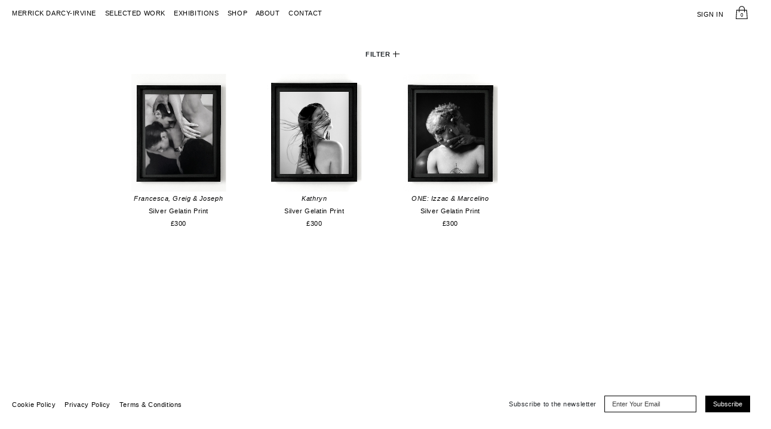

--- FILE ---
content_type: text/html; charset=UTF-8
request_url: https://shop.merrickdarcy.com/type/silver-gelatin/
body_size: 9584
content:
<!doctype html>
<html lang="en-GB">
<head>
<meta charset="UTF-8">
<meta name="viewport" content="width=device-width, initial-scale=1, maximum-scale=2.0">
<link rel="profile" href="https://gmpg.org/xfn/11">
<link rel="pingback" href="https://shop.merrickdarcy.com/xmlrpc.php">

<title>Silver Gelatin Print &#8211; Merrick dArcy-Irvine</title>
<link rel='dns-prefetch' href='//merrickdarcy.com' />
<link rel='dns-prefetch' href='//fonts.googleapis.com' />
<link rel='dns-prefetch' href='//s.w.org' />
<link rel="alternate" type="application/rss+xml" title="Merrick dArcy-Irvine &raquo; Feed" href="https://shop.merrickdarcy.com/feed/" />
<link rel="alternate" type="application/rss+xml" title="Merrick dArcy-Irvine &raquo; Comments Feed" href="https://shop.merrickdarcy.com/comments/feed/" />
<link rel="alternate" type="application/rss+xml" title="Merrick dArcy-Irvine &raquo; Silver Gelatin Print Type Feed" href="https://shop.merrickdarcy.com/type/silver-gelatin/feed/" />
		<script>
			window._wpemojiSettings = {"baseUrl":"https:\/\/s.w.org\/images\/core\/emoji\/13.0.1\/72x72\/","ext":".png","svgUrl":"https:\/\/s.w.org\/images\/core\/emoji\/13.0.1\/svg\/","svgExt":".svg","source":{"concatemoji":"https:\/\/shop.merrickdarcy.com\/wp-includes\/js\/wp-emoji-release.min.js?ver=5.6"}};
			!function(e,a,t){var r,n,o,i,p=a.createElement("canvas"),s=p.getContext&&p.getContext("2d");function c(e,t){var a=String.fromCharCode;s.clearRect(0,0,p.width,p.height),s.fillText(a.apply(this,e),0,0);var r=p.toDataURL();return s.clearRect(0,0,p.width,p.height),s.fillText(a.apply(this,t),0,0),r===p.toDataURL()}function l(e){if(!s||!s.fillText)return!1;switch(s.textBaseline="top",s.font="600 32px Arial",e){case"flag":return!c([127987,65039,8205,9895,65039],[127987,65039,8203,9895,65039])&&(!c([55356,56826,55356,56819],[55356,56826,8203,55356,56819])&&!c([55356,57332,56128,56423,56128,56418,56128,56421,56128,56430,56128,56423,56128,56447],[55356,57332,8203,56128,56423,8203,56128,56418,8203,56128,56421,8203,56128,56430,8203,56128,56423,8203,56128,56447]));case"emoji":return!c([55357,56424,8205,55356,57212],[55357,56424,8203,55356,57212])}return!1}function d(e){var t=a.createElement("script");t.src=e,t.defer=t.type="text/javascript",a.getElementsByTagName("head")[0].appendChild(t)}for(i=Array("flag","emoji"),t.supports={everything:!0,everythingExceptFlag:!0},o=0;o<i.length;o++)t.supports[i[o]]=l(i[o]),t.supports.everything=t.supports.everything&&t.supports[i[o]],"flag"!==i[o]&&(t.supports.everythingExceptFlag=t.supports.everythingExceptFlag&&t.supports[i[o]]);t.supports.everythingExceptFlag=t.supports.everythingExceptFlag&&!t.supports.flag,t.DOMReady=!1,t.readyCallback=function(){t.DOMReady=!0},t.supports.everything||(n=function(){t.readyCallback()},a.addEventListener?(a.addEventListener("DOMContentLoaded",n,!1),e.addEventListener("load",n,!1)):(e.attachEvent("onload",n),a.attachEvent("onreadystatechange",function(){"complete"===a.readyState&&t.readyCallback()})),(r=t.source||{}).concatemoji?d(r.concatemoji):r.wpemoji&&r.twemoji&&(d(r.twemoji),d(r.wpemoji)))}(window,document,window._wpemojiSettings);
		</script>
		<style>
img.wp-smiley,
img.emoji {
	display: inline !important;
	border: none !important;
	box-shadow: none !important;
	height: 1em !important;
	width: 1em !important;
	margin: 0 .07em !important;
	vertical-align: -0.1em !important;
	background: none !important;
	padding: 0 !important;
}
</style>
	<link rel='stylesheet' id='wp-block-library-css'  href='https://shop.merrickdarcy.com/wp-includes/css/dist/block-library/style.min.css?ver=5.6' media='all' />
<link rel='stylesheet' id='wp-block-library-theme-css'  href='https://shop.merrickdarcy.com/wp-includes/css/dist/block-library/theme.min.css?ver=5.6' media='all' />
<link rel='stylesheet' id='wc-block-vendors-style-css'  href='https://shop.merrickdarcy.com/wp-content/plugins/woocommerce/packages/woocommerce-blocks/build/vendors-style.css?ver=3.8.1' media='all' />
<link rel='stylesheet' id='wc-block-style-css'  href='https://shop.merrickdarcy.com/wp-content/plugins/woocommerce/packages/woocommerce-blocks/build/style.css?ver=3.8.1' media='all' />
<style id='woocommerce-inline-inline-css'>
.woocommerce form .form-row .required { visibility: visible; }
</style>
<link rel='stylesheet' id='slick-carousel-css'  href='https://shop.merrickdarcy.com/wp-content/plugins/woothumbs-premium/assets/vendor/slick.css?ver=4.8.3' media='all' />
<link rel='stylesheet' id='iconic-woothumbs-css-css'  href='https://shop.merrickdarcy.com/wp-content/plugins/woothumbs-premium/assets/frontend/css/main.min.css?ver=4.8.3' media='all' />
<link rel='stylesheet' id='storefront-style-css'  href='https://shop.merrickdarcy.com/wp-content/themes/storefront/style.css?ver=2.9.0' media='all' />
<style id='storefront-style-inline-css'>

			.main-navigation ul li a,
			.site-title a,
			ul.menu li a,
			.site-branding h1 a,
			button.menu-toggle,
			button.menu-toggle:hover,
			.handheld-navigation .dropdown-toggle {
				color: #333333;
			}

			button.menu-toggle,
			button.menu-toggle:hover {
				border-color: #333333;
			}

			.main-navigation ul li a:hover,
			.main-navigation ul li:hover > a,
			.site-title a:hover,
			.site-header ul.menu li.current-menu-item > a {
				color: #747474;
			}

			table:not( .has-background ) th {
				background-color: #f8f8f8;
			}

			table:not( .has-background ) tbody td {
				background-color: #fdfdfd;
			}

			table:not( .has-background ) tbody tr:nth-child(2n) td,
			fieldset,
			fieldset legend {
				background-color: #fbfbfb;
			}

			.site-header,
			.secondary-navigation ul ul,
			.main-navigation ul.menu > li.menu-item-has-children:after,
			.secondary-navigation ul.menu ul,
			.storefront-handheld-footer-bar,
			.storefront-handheld-footer-bar ul li > a,
			.storefront-handheld-footer-bar ul li.search .site-search,
			button.menu-toggle,
			button.menu-toggle:hover {
				background-color: #ffffff;
			}

			p.site-description,
			.site-header,
			.storefront-handheld-footer-bar {
				color: #404040;
			}

			button.menu-toggle:after,
			button.menu-toggle:before,
			button.menu-toggle span:before {
				background-color: #333333;
			}

			h1, h2, h3, h4, h5, h6, .wc-block-grid__product-title {
				color: #333333;
			}

			.widget h1 {
				border-bottom-color: #333333;
			}

			body,
			.secondary-navigation a {
				color: #6d6d6d;
			}

			.widget-area .widget a,
			.hentry .entry-header .posted-on a,
			.hentry .entry-header .post-author a,
			.hentry .entry-header .post-comments a,
			.hentry .entry-header .byline a {
				color: #727272;
			}

			a {
				color: #96588a;
			}

			a:focus,
			button:focus,
			.button.alt:focus,
			input:focus,
			textarea:focus,
			input[type="button"]:focus,
			input[type="reset"]:focus,
			input[type="submit"]:focus,
			input[type="email"]:focus,
			input[type="tel"]:focus,
			input[type="url"]:focus,
			input[type="password"]:focus,
			input[type="search"]:focus {
				outline-color: #96588a;
			}

			button, input[type="button"], input[type="reset"], input[type="submit"], .button, .widget a.button {
				background-color: #eeeeee;
				border-color: #eeeeee;
				color: #333333;
			}

			button:hover, input[type="button"]:hover, input[type="reset"]:hover, input[type="submit"]:hover, .button:hover, .widget a.button:hover {
				background-color: #d5d5d5;
				border-color: #d5d5d5;
				color: #333333;
			}

			button.alt, input[type="button"].alt, input[type="reset"].alt, input[type="submit"].alt, .button.alt, .widget-area .widget a.button.alt {
				background-color: #333333;
				border-color: #333333;
				color: #ffffff;
			}

			button.alt:hover, input[type="button"].alt:hover, input[type="reset"].alt:hover, input[type="submit"].alt:hover, .button.alt:hover, .widget-area .widget a.button.alt:hover {
				background-color: #1a1a1a;
				border-color: #1a1a1a;
				color: #ffffff;
			}

			.pagination .page-numbers li .page-numbers.current {
				background-color: #e6e6e6;
				color: #636363;
			}

			#comments .comment-list .comment-content .comment-text {
				background-color: #f8f8f8;
			}

			.site-footer {
				background-color: #f0f0f0;
				color: #6d6d6d;
			}

			.site-footer a:not(.button):not(.components-button) {
				color: #333333;
			}

			.site-footer .storefront-handheld-footer-bar a:not(.button):not(.components-button) {
				color: #333333;
			}

			.site-footer h1, .site-footer h2, .site-footer h3, .site-footer h4, .site-footer h5, .site-footer h6, .site-footer .widget .widget-title, .site-footer .widget .widgettitle {
				color: #333333;
			}

			.page-template-template-homepage.has-post-thumbnail .type-page.has-post-thumbnail .entry-title {
				color: #000000;
			}

			.page-template-template-homepage.has-post-thumbnail .type-page.has-post-thumbnail .entry-content {
				color: #000000;
			}

			@media screen and ( min-width: 768px ) {
				.secondary-navigation ul.menu a:hover {
					color: #595959;
				}

				.secondary-navigation ul.menu a {
					color: #404040;
				}

				.main-navigation ul.menu ul.sub-menu,
				.main-navigation ul.nav-menu ul.children {
					background-color: #f0f0f0;
				}

				.site-header {
					border-bottom-color: #f0f0f0;
				}
			}
</style>
<link rel='stylesheet' id='merrick-main-css-css'  href='https://shop.merrickdarcy.com/wp-content/themes/merrick-shop/dist/main.min.css?ver=5.6' media='all' />
<link rel='stylesheet' id='storefront-icons-css'  href='https://shop.merrickdarcy.com/wp-content/themes/storefront/assets/css/base/icons.css?ver=2.9.0' media='all' />
<link rel='stylesheet' id='storefront-fonts-css'  href='https://fonts.googleapis.com/css?family=Source+Sans+Pro%3A400%2C300%2C300italic%2C400italic%2C600%2C700%2C900&#038;subset=latin%2Clatin-ext&#038;ver=2.9.0' media='all' />
<link rel='stylesheet' id='storefront-woocommerce-style-css'  href='https://shop.merrickdarcy.com/wp-content/themes/storefront/assets/css/woocommerce/woocommerce.css?ver=2.9.0' media='all' />
<style id='storefront-woocommerce-style-inline-css'>

			a.cart-contents,
			.site-header-cart .widget_shopping_cart a {
				color: #333333;
			}

			a.cart-contents:hover,
			.site-header-cart .widget_shopping_cart a:hover,
			.site-header-cart:hover > li > a {
				color: #747474;
			}

			table.cart td.product-remove,
			table.cart td.actions {
				border-top-color: #ffffff;
			}

			.storefront-handheld-footer-bar ul li.cart .count {
				background-color: #333333;
				color: #ffffff;
				border-color: #ffffff;
			}

			.woocommerce-tabs ul.tabs li.active a,
			ul.products li.product .price,
			.onsale,
			.wc-block-grid__product-onsale,
			.widget_search form:before,
			.widget_product_search form:before {
				color: #6d6d6d;
			}

			.woocommerce-breadcrumb a,
			a.woocommerce-review-link,
			.product_meta a {
				color: #727272;
			}

			.wc-block-grid__product-onsale,
			.onsale {
				border-color: #6d6d6d;
			}

			.star-rating span:before,
			.quantity .plus, .quantity .minus,
			p.stars a:hover:after,
			p.stars a:after,
			.star-rating span:before,
			#payment .payment_methods li input[type=radio]:first-child:checked+label:before {
				color: #96588a;
			}

			.widget_price_filter .ui-slider .ui-slider-range,
			.widget_price_filter .ui-slider .ui-slider-handle {
				background-color: #96588a;
			}

			.order_details {
				background-color: #f8f8f8;
			}

			.order_details > li {
				border-bottom: 1px dotted #e3e3e3;
			}

			.order_details:before,
			.order_details:after {
				background: -webkit-linear-gradient(transparent 0,transparent 0),-webkit-linear-gradient(135deg,#f8f8f8 33.33%,transparent 33.33%),-webkit-linear-gradient(45deg,#f8f8f8 33.33%,transparent 33.33%)
			}

			#order_review {
				background-color: #ffffff;
			}

			#payment .payment_methods > li .payment_box,
			#payment .place-order {
				background-color: #fafafa;
			}

			#payment .payment_methods > li:not(.woocommerce-notice) {
				background-color: #f5f5f5;
			}

			#payment .payment_methods > li:not(.woocommerce-notice):hover {
				background-color: #f0f0f0;
			}

			.woocommerce-pagination .page-numbers li .page-numbers.current {
				background-color: #e6e6e6;
				color: #636363;
			}

			.wc-block-grid__product-onsale,
			.onsale,
			.woocommerce-pagination .page-numbers li .page-numbers:not(.current) {
				color: #6d6d6d;
			}

			p.stars a:before,
			p.stars a:hover~a:before,
			p.stars.selected a.active~a:before {
				color: #6d6d6d;
			}

			p.stars.selected a.active:before,
			p.stars:hover a:before,
			p.stars.selected a:not(.active):before,
			p.stars.selected a.active:before {
				color: #96588a;
			}

			.single-product div.product .woocommerce-product-gallery .woocommerce-product-gallery__trigger {
				background-color: #eeeeee;
				color: #333333;
			}

			.single-product div.product .woocommerce-product-gallery .woocommerce-product-gallery__trigger:hover {
				background-color: #d5d5d5;
				border-color: #d5d5d5;
				color: #333333;
			}

			.button.added_to_cart:focus,
			.button.wc-forward:focus {
				outline-color: #96588a;
			}

			.added_to_cart,
			.site-header-cart .widget_shopping_cart a.button,
			.wc-block-grid__products .wc-block-grid__product .wp-block-button__link {
				background-color: #eeeeee;
				border-color: #eeeeee;
				color: #333333;
			}

			.added_to_cart:hover,
			.site-header-cart .widget_shopping_cart a.button:hover,
			.wc-block-grid__products .wc-block-grid__product .wp-block-button__link:hover {
				background-color: #d5d5d5;
				border-color: #d5d5d5;
				color: #333333;
			}

			.added_to_cart.alt, .added_to_cart, .widget a.button.checkout {
				background-color: #333333;
				border-color: #333333;
				color: #ffffff;
			}

			.added_to_cart.alt:hover, .added_to_cart:hover, .widget a.button.checkout:hover {
				background-color: #1a1a1a;
				border-color: #1a1a1a;
				color: #ffffff;
			}

			.button.loading {
				color: #eeeeee;
			}

			.button.loading:hover {
				background-color: #eeeeee;
			}

			.button.loading:after {
				color: #333333;
			}

			@media screen and ( min-width: 768px ) {
				.site-header-cart .widget_shopping_cart,
				.site-header .product_list_widget li .quantity {
					color: #404040;
				}

				.site-header-cart .widget_shopping_cart .buttons,
				.site-header-cart .widget_shopping_cart .total {
					background-color: #f5f5f5;
				}

				.site-header-cart .widget_shopping_cart {
					background-color: #f0f0f0;
				}
			}
				.storefront-product-pagination a {
					color: #6d6d6d;
					background-color: #ffffff;
				}
				.storefront-sticky-add-to-cart {
					color: #6d6d6d;
					background-color: #ffffff;
				}

				.storefront-sticky-add-to-cart a:not(.button) {
					color: #333333;
				}
</style>
<link rel='stylesheet' id='storefront-child-style-css'  href='https://shop.merrickdarcy.com/wp-content/themes/merrick-shop/style.css?ver=1.1.5' media='all' />
<script src='https://shop.merrickdarcy.com/wp-includes/js/jquery/jquery.min.js?ver=3.5.1' id='jquery-core-js'></script>
<script src='https://shop.merrickdarcy.com/wp-includes/js/jquery/jquery-migrate.min.js?ver=3.3.2' id='jquery-migrate-js'></script>
<script src='https://merrickdarcy.com/app/themes/merrick/dist/scripts/main.js?ver=1.1.5' id='merrick-main-js-js'></script>
<script src='https://shop.merrickdarcy.com/wp-content/themes/merrick-shop/assets/main.js?ver=1.1.5' id='shop-main-js-js'></script>
<link rel="https://api.w.org/" href="https://shop.merrickdarcy.com/wp-json/" /><link rel="EditURI" type="application/rsd+xml" title="RSD" href="https://shop.merrickdarcy.com/xmlrpc.php?rsd" />
<link rel="wlwmanifest" type="application/wlwmanifest+xml" href="https://shop.merrickdarcy.com/wp-includes/wlwmanifest.xml" /> 
<meta name="generator" content="WordPress 5.6" />
<meta name="generator" content="WooCommerce 4.8.0" />
	<noscript><style>.woocommerce-product-gallery{ opacity: 1 !important; }</style></noscript>
	<style>
/* Default Styles */
.iconic-woothumbs-all-images-wrap {
	float: left;
	width: 42%;
}

/* Icon Styles */
.iconic-woothumbs-icon {
	color: #7c7c7c;
}

/* Bullet Styles */
.iconic-woothumbs-all-images-wrap .slick-dots button,
.iconic-woothumbs-zoom-bullets .slick-dots button {
	border-color: #7c7c7c !important;
}

.iconic-woothumbs-all-images-wrap .slick-dots .slick-active button,
.iconic-woothumbs-zoom-bullets .slick-dots .slick-active button {
	background-color: #7c7c7c !important;
}

/* Thumbnails */

.iconic-woothumbs-all-images-wrap--thumbnails-left .iconic-woothumbs-thumbnails-wrap,
.iconic-woothumbs-all-images-wrap--thumbnails-right .iconic-woothumbs-thumbnails-wrap {
	width: 20%;
}

.iconic-woothumbs-all-images-wrap--thumbnails-left .iconic-woothumbs-images-wrap,
.iconic-woothumbs-all-images-wrap--thumbnails-right .iconic-woothumbs-images-wrap {
	width: 80%;
}


.iconic-woothumbs-thumbnails__image-wrapper:after {
	border-color: #7c7c7c;
}

.iconic-woothumbs-thumbnails__control {
	color: #7c7c7c;
}

.iconic-woothumbs-all-images-wrap--thumbnails-left .iconic-woothumbs-thumbnails__control {
	right: 10px;
}

.iconic-woothumbs-all-images-wrap--thumbnails-right .iconic-woothumbs-thumbnails__control {
	left: 10px;
}


/* Stacked Thumbnails - Left & Right */

.iconic-woothumbs-all-images-wrap--thumbnails-left .iconic-woothumbs-thumbnails-wrap--stacked,
.iconic-woothumbs-all-images-wrap--thumbnails-right .iconic-woothumbs-thumbnails-wrap--stacked {
	margin: 0;
}

.iconic-woothumbs-thumbnails-wrap--stacked .iconic-woothumbs-thumbnails__slide {
	width: 25%;
}

/* Stacked Thumbnails - Left */

.iconic-woothumbs-all-images-wrap--thumbnails-left .iconic-woothumbs-thumbnails-wrap--stacked .iconic-woothumbs-thumbnails__slide {
	padding: 0 10px 10px 0;
}

/* Stacked Thumbnails - Right */

.iconic-woothumbs-all-images-wrap--thumbnails-right .iconic-woothumbs-thumbnails-wrap--stacked .iconic-woothumbs-thumbnails__slide {
	padding: 0 0 10px 10px;
}

/* Stacked Thumbnails - Above & Below */


.iconic-woothumbs-all-images-wrap--thumbnails-above .iconic-woothumbs-thumbnails-wrap--stacked,
.iconic-woothumbs-all-images-wrap--thumbnails-below .iconic-woothumbs-thumbnails-wrap--stacked {
	margin: 0 -5px 0 -5px;
}

/* Stacked Thumbnails - Above */

.iconic-woothumbs-all-images-wrap--thumbnails-above .iconic-woothumbs-thumbnails-wrap--stacked .iconic-woothumbs-thumbnails__slide {
	padding: 0 5px 10px 5px;
}

/* Stacked Thumbnails - Below */

.iconic-woothumbs-all-images-wrap--thumbnails-below .iconic-woothumbs-thumbnails-wrap--stacked .iconic-woothumbs-thumbnails__slide {
	padding: 10px 5px 0 5px;
}

/* Sliding Thumbnails - Left & Right, Above & Below */

.iconic-woothumbs-all-images-wrap--thumbnails-left .iconic-woothumbs-thumbnails-wrap--sliding,
.iconic-woothumbs-all-images-wrap--thumbnails-right .iconic-woothumbs-thumbnails-wrap--sliding {
	margin: 0;
}

/* Sliding Thumbnails - Left & Right */

.iconic-woothumbs-all-images-wrap--thumbnails-left .iconic-woothumbs-thumbnails-wrap--sliding .slick-list,
.iconic-woothumbs-all-images-wrap--thumbnails-right .iconic-woothumbs-thumbnails-wrap--sliding .slick-list {
	margin-bottom: -10px;
}

.iconic-woothumbs-all-images-wrap--thumbnails-left .iconic-woothumbs-thumbnails-wrap--sliding .iconic-woothumbs-thumbnails__image-wrapper,
.iconic-woothumbs-all-images-wrap--thumbnails-right .iconic-woothumbs-thumbnails-wrap--sliding .iconic-woothumbs-thumbnails__image-wrapper {
	margin-bottom: 10px;
}

/* Sliding Thumbnails - Left */

.iconic-woothumbs-all-images-wrap--thumbnails-left .iconic-woothumbs-thumbnails-wrap--sliding {
	padding-right: 10px;
}

/* Sliding Thumbnails - Right */

.iconic-woothumbs-all-images-wrap--thumbnails-right .iconic-woothumbs-thumbnails-wrap--sliding {
	padding-left: 10px;
}

/* Sliding Thumbnails - Above & Below */

.iconic-woothumbs-thumbnails-wrap--horizontal.iconic-woothumbs-thumbnails-wrap--sliding .iconic-woothumbs-thumbnails__slide {
	width: 25%;
}

.iconic-woothumbs-all-images-wrap--thumbnails-above .iconic-woothumbs-thumbnails-wrap--sliding .slick-list,
.iconic-woothumbs-all-images-wrap--thumbnails-below .iconic-woothumbs-thumbnails-wrap--sliding .slick-list {
	margin-right: -10px;
}

.iconic-woothumbs-all-images-wrap--thumbnails-above .iconic-woothumbs-thumbnails-wrap--sliding .iconic-woothumbs-thumbnails__image-wrapper,
.iconic-woothumbs-all-images-wrap--thumbnails-below .iconic-woothumbs-thumbnails-wrap--sliding .iconic-woothumbs-thumbnails__image-wrapper {
	margin-right: 10px;
}

/* Sliding Thumbnails - Above */

.iconic-woothumbs-all-images-wrap--thumbnails-above .iconic-woothumbs-thumbnails-wrap--sliding {
	margin-bottom: 10px;
}

/* Sliding Thumbnails - Below */

.iconic-woothumbs-all-images-wrap--thumbnails-below .iconic-woothumbs-thumbnails-wrap--sliding {
	margin-top: 10px;
}

/* Zoom Styles */


.zm-handlerarea {
	background: #000000;
	-ms-filter: "progid:DXImageTransform.Microsoft.Alpha(Opacity=80)" !important;
	filter: alpha(opacity=80) !important;
	-moz-opacity: 0.8 !important;
	-khtml-opacity: 0.8 !important;
	opacity: 0.8 !important;
}

/* Media Queries */



@media screen and (max-width: 768px) {

	.iconic-woothumbs-all-images-wrap {
		float: none;
		width: 100%;
	}

	.iconic-woothumbs-hover-icons .iconic-woothumbs-icon {
		opacity: 1;
	}


	.iconic-woothumbs-all-images-wrap--thumbnails-above .iconic-woothumbs-images-wrap,
	.iconic-woothumbs-all-images-wrap--thumbnails-left .iconic-woothumbs-images-wrap,
	.iconic-woothumbs-all-images-wrap--thumbnails-right .iconic-woothumbs-images-wrap {
		width: 100%;
	}

	.iconic-woothumbs-all-images-wrap--thumbnails-left .iconic-woothumbs-thumbnails-wrap,
	.iconic-woothumbs-all-images-wrap--thumbnails-right .iconic-woothumbs-thumbnails-wrap {
		width: 100%;
	}


	.iconic-woothumbs-thumbnails-wrap--horizontal .iconic-woothumbs-thumbnails__slide {
		width: 33.333333333333%;
	}

}


</style><link rel="icon" href="https://shop.merrickdarcy.com/wp-content/uploads/2020/12/cropped-fav-1-32x32.png" sizes="32x32" />
<link rel="icon" href="https://shop.merrickdarcy.com/wp-content/uploads/2020/12/cropped-fav-1-192x192.png" sizes="192x192" />
<link rel="apple-touch-icon" href="https://shop.merrickdarcy.com/wp-content/uploads/2020/12/cropped-fav-1-180x180.png" />
<meta name="msapplication-TileImage" content="https://shop.merrickdarcy.com/wp-content/uploads/2020/12/cropped-fav-1-270x270.png" />
</head>

<body class="archive tax-type term-silver-gelatin term-157 wp-embed-responsive theme-storefront woocommerce woocommerce-page woocommerce-no-js iconic-woothumbs-merrick-shop storefront-full-width-content storefront-align-wide right-sidebar woocommerce-active">



<div id="page" class="hfeed site">
	
	<header id="header" role="banner" style="">

		
		<div id="contact-overlay"></div>
		<nav>
      <h1 class="brand"><a class="state-title" href="https://merrickdarcy.com/">Merrick dArcy-Irvine</a></h1>

      <a id="home" class="state-index" href="https://merrickdarcy.com/selected-work/" title="Home">Selected Work</a>

      <a id="exhibitions-link" href="https://merrickdarcy.com/exhibitions/">Exhibitions</a>
      <a id="prints-link" href="/prints/">Shop</a>
      <a id="about-link" href="https://merrickdarcy.com/about/">About</a>
      <a id="contact" href="#" title="Contact">Contact</a>
      <p id="contact-content" class="ready">
        <a href="/cdn-cgi/l/email-protection#b6d5d9d8c2d7d5c2f6dbd3c4c4dfd5ddd2d7c4d5cf98d5d9db"><span class="__cf_email__" data-cfemail="0b6864657f6a687f4b666e79796268606f6a79687225686466">[email&#160;protected]</span></a>
        <a target="_blank" title="Follow Us on Instagram" href="https://www.instagram.com/merrickdarcy">Instagram</a>
			</p>
			<div class="account-cart-container">
				<a class="my-account" href="/my-account">
					Sign In				</a>
				<a href="/cart" class="cart-icon">
					<svg version="1.1" id="Layer_1" xmlns="http://www.w3.org/2000/svg" xmlns:xlink="http://www.w3.org/1999/xlink" x="0px" y="0px"
			viewBox="0 0 18 20" style="enable-background:new 0 0 18 20;" xml:space="preserve">
						<style type="text/css">
							.st0{fill:none;stroke:#000000;stroke-linecap:round;}
						</style>
						<path class="st0" d="M0.5,19.5l0.9-13h15.1l0.9,13H0.5z"/>
						<path class="st0" d="M5.1,9.1V4.6c0-2.2,1.8-4,4-4s4,1.8,4,4v4.5"/>
					</svg>
					0				</a>
			</div>
		</nav>
	</header><!-- #masthead -->

	<div id="content" class="site-content" tabindex="-1">
		<div class="col-full">

		<div class="woocommerce"></div>  <div class="filter-container" data-categories="subject,colour,type,price,height">
    <p class="text-center filter-title">
      <strong>FILTER</strong>
      <span class="button-toggle"></span>
    </p>

    <div class="filter-options">
      <div class="filter-col col-sort-by">
        <p><strong>Sort by</strong></p>
        <ul class="radio-options">
                                <li><a class="active" href="/prints/?orderby=menu_order">Standard</a></li>
                      <li><a class="" href="/prints/?orderby=date">Newest</a></li>
                      <li><a class="" href="/prints/?orderby=price">Price Ascending</a></li>
                      <li><a class="" href="/prints/?orderby=price-desc">Price Descending</a></li>
                  </ul>
      </div>

              <div class="filter-col col-subject">
          <p><strong>subject</strong></p>
          <div class="field-group">
            <input type="checkbox" id="subject-all" name="subject" value="all" checked>
            <label for="subject-all">View All</label>
            <input type='checkbox' id='subject-19' name='subject' value='19'><label for='subject-19'>Abstract</label><input type='checkbox' id='subject-71' name='subject' value='71'><label for='subject-71'>Figurative</label>          </div>
        </div>
              <div class="filter-col col-colour">
          <p><strong>colour</strong></p>
          <div class="field-group">
            <input type="checkbox" id="colour-all" name="colour" value="all" checked>
            <label for="colour-all">View All</label>
            <input type='checkbox' id='colour-20' name='colour' value='20'><label for='colour-20'>Black &amp; White</label><input type='checkbox' id='colour-73' name='colour' value='73'><label for='colour-73'>Colour</label>          </div>
        </div>
              <div class="filter-col col-type">
          <p><strong>type</strong></p>
          <div class="field-group">
            <input type="checkbox" id="type-all" name="type" value="all" checked>
            <label for="type-all">View All</label>
            <input type='checkbox' id='type-21' name='type' value='21'><label for='type-21'>C-Print</label><input type='checkbox' id='type-74' name='type' value='74'><label for='type-74'>Copper Print</label><input type='checkbox' id='type-157' name='type' value='157'><label for='type-157'>Silver Gelatin Print</label>          </div>
        </div>
      
      <div class="filter-col col-price">
        <p><strong>Price</strong></p>

        <div class="field-group">
          <input type="checkbox" id="price-all" name="price" value="all" checked>
          <label for="price-all">View All</label>
          <input type="checkbox" id="price-250" name="price" value="250">
          <label for="price-250">£0-250</label>
          <input type="checkbox" id="price-500" name="price" value="500">
          <label for="price-500">£250-500</label>
          <input type="checkbox" id="price-1000" name="price" value="1000">
          <label for="price-1000">£500-1000</label>
          <input type="checkbox" id="price-100000" name="price" value="100000">
          <label for="price-100000">£1000+</label>
        </div>
      </div>

      <div class="filter-col col-height">
        <p><strong>Height</strong></p>

        <div class="field-group">
          <input type="checkbox" id="height-all" name="height" value="all" checked>
          <label for="height-all">View All</label>

          <input type="checkbox" id="height-25" name="height" value="25">
          <label for="height-25">0-25cm</label>
          <input type="checkbox" id="height-50" name="height" value="50">
          <label for="height-50">25-50cm</label>
          <input type="checkbox" id="height-100" name="height" value="100">
          <label for="height-100">50-100cm</label>
          <input type="checkbox" id="height-100000" name="height" value="100000">
          <label for="height-100000">100cm+</label>
        </div>
      </div>
    </div>
  </div>

  <div id="main-container" role="document">
    <main class="main" role="main">
      <div class="merrick-portfolio-container row">
                    <div
              class="merrick-portfolio-item listing-thumbnail col-md-3 col-lg-2"
              data-subject="71 "
              data-colour="20 "
              data-type="157 "
              data-price="500 "
              data-height="100 "
            >
              <div class="inner">
                <!-- Getting the large image so it doesn't have to download twice (same as slider) -->
                <a title="Francesca, Greig & Joseph" href="https://shop.merrickdarcy.com/print/francesca-greig-joseph/">
                  <img
                    data-slide-index="0"
                    src="https://shop.merrickdarcy.com/wp-content/uploads/2021/11/IMG_3005.jpg"
                  />
                </a>
              </div>
              <div class="product-details">
                <a title="Francesca, Greig & Joseph" href="https://shop.merrickdarcy.com/print/francesca-greig-joseph/">
                  <span class="product-title">Francesca, Greig & Joseph</span>
                </a><br>
                <a title="Francesca, Greig & Joseph" href="https://shop.merrickdarcy.com/print/francesca-greig-joseph/">
                  <span class="product-type">Silver Gelatin Print </span>
                </a><br>
                <a title="Francesca, Greig & Joseph" href="https://shop.merrickdarcy.com/print/francesca-greig-joseph/">
                  <span class="product-price">£300</span>
                </a>
              </div>
            </div>
                        <div
              class="merrick-portfolio-item listing-thumbnail col-md-3 col-lg-2"
              data-subject="71 "
              data-colour="20 "
              data-type="157 "
              data-price="500 "
              data-height="100 "
            >
              <div class="inner">
                <!-- Getting the large image so it doesn't have to download twice (same as slider) -->
                <a title="Kathryn" href="https://shop.merrickdarcy.com/print/visible-invisible-kathryn/">
                  <img
                    data-slide-index="1"
                    src="https://shop.merrickdarcy.com/wp-content/uploads/2021/11/IMG_3009.jpg"
                  />
                </a>
              </div>
              <div class="product-details">
                <a title="Kathryn" href="https://shop.merrickdarcy.com/print/visible-invisible-kathryn/">
                  <span class="product-title">Kathryn</span>
                </a><br>
                <a title="Kathryn" href="https://shop.merrickdarcy.com/print/visible-invisible-kathryn/">
                  <span class="product-type">Silver Gelatin Print </span>
                </a><br>
                <a title="Kathryn" href="https://shop.merrickdarcy.com/print/visible-invisible-kathryn/">
                  <span class="product-price">£300</span>
                </a>
              </div>
            </div>
                        <div
              class="merrick-portfolio-item listing-thumbnail col-md-3 col-lg-2"
              data-subject="71 "
              data-colour="20 "
              data-type="157 "
              data-price="500 "
              data-height="100 "
            >
              <div class="inner">
                <!-- Getting the large image so it doesn't have to download twice (same as slider) -->
                <a title="ONE: Izzac & Marcelino" href="https://shop.merrickdarcy.com/print/one-izzac-marcelino/">
                  <img
                    data-slide-index="2"
                    src="https://shop.merrickdarcy.com/wp-content/uploads/2021/11/IMG_3006.4.jpg"
                  />
                </a>
              </div>
              <div class="product-details">
                <a title="ONE: Izzac & Marcelino" href="https://shop.merrickdarcy.com/print/one-izzac-marcelino/">
                  <span class="product-title">ONE: Izzac & Marcelino</span>
                </a><br>
                <a title="ONE: Izzac & Marcelino" href="https://shop.merrickdarcy.com/print/one-izzac-marcelino/">
                  <span class="product-type">Silver Gelatin Print </span>
                </a><br>
                <a title="ONE: Izzac & Marcelino" href="https://shop.merrickdarcy.com/print/one-izzac-marcelino/">
                  <span class="product-price">£300</span>
                </a>
              </div>
            </div>
                  </div>
      <div class="load-more">
              </div>
    </main>
  </div>

			</main><!-- #main -->
		</div><!-- #primary -->

		
		</div><!-- .col-full -->
	</div><!-- #content -->

	
	<footer class="merrick-footer">
    <div class="footer-container">
      <div class="mailchimp-container d-xs-block d-md-none">
        <!-- Begin Mailchimp Signup Form -->
        <div id="mc_embed_signup">
          <form action="https://merrickdarcy.us7.list-manage.com/subscribe/post?u=e7bb6914cdca19ea215c79e79&amp;id=d9513bf342" method="post" id="mc-embedded-subscribe-form" name="mc-embedded-subscribe-form" class="validate" target="_blank" novalidate>
            <div id="mc_embed_signup_scroll">

              <div class="mc-field-group">
                <span>Subscribe to the newsletter</span><div class="d-xs-block d-md-none"></div>
                <input type="email" value="" name="EMAIL" class="required email" id="mce-EMAIL" placeholder="Enter Your Email"><input type="submit" value="Subscribe" name="subscribe" id="mc-embedded-subscribe" class="button">
              </div>
              <div id="mce-responses" class="clear">
                <div class="response" id="mce-error-response" style="display:none"></div>
                <div class="response" id="mce-success-response" style="display:none"></div>
              </div>
              <!-- real people should not fill this in and expect good things - do not remove this or risk form bot signups-->
              <div style="position: absolute; left: -5000px;" aria-hidden="true"><input type="text" name="b_e7bb6914cdca19ea215c79e79_d9513bf342" tabindex="-1" value=""></div>
            </div>
          </form>
        </div>
        <!--End mc_embed_signup-->
      </div>

      <a title="Cookie Policy" href="/cookie-policy">Cookie Policy</a>
      <a title="Privacy Policy" href="/privacy-policy">Privacy Policy</a>
      <a title="Terms and conditions" href="/terms-and-conditions">Terms &amp; Conditions</a>

      <div class="mailchimp-container d-none d-md-inline-block">
        <!-- Begin Mailchimp Signup Form -->
        <div id="mc_embed_signup">
          <form action="https://merrickdarcy.us7.list-manage.com/subscribe/post?u=e7bb6914cdca19ea215c79e79&amp;id=d9513bf342" method="post" id="mc-embedded-subscribe-form" name="mc-embedded-subscribe-form" class="validate" target="_blank" novalidate>
            <div id="mc_embed_signup_scroll">

              <div class="mc-field-group">
                <span>Subscribe <span class="extra-subscribe-info">to the newsletter</span></span>
                <input type="email" value="" name="EMAIL" class="required email" id="mce-EMAIL" placeholder="Enter Your Email"><input type="submit" value="Subscribe" name="subscribe" id="mc-embedded-subscribe" class="button">
              </div>
              <div id="mce-responses" class="clear">
                <div class="response" id="mce-error-response" style="display:none"></div>
                <div class="response" id="mce-success-response" style="display:none"></div>
              </div>
              <!-- real people should not fill this in and expect good things - do not remove this or risk form bot signups-->
              <div style="position: absolute; left: -5000px;" aria-hidden="true"><input type="text" name="b_e7bb6914cdca19ea215c79e79_d9513bf342" tabindex="-1" value=""></div>
            </div>
          </form>
        </div>
        <!--End mc_embed_signup-->
      </div>
    </div>
	</footer>

	
</div><!-- #page -->


<script data-cfasync="false" src="/cdn-cgi/scripts/5c5dd728/cloudflare-static/email-decode.min.js"></script><script type="text/html" id="tmpl-iconic-woothumbs-pswp">
    <div class="iconic-woothumbs-pswp" tabindex="-1" role="dialog" aria-hidden="true">

        <div class="pswp__bg"></div>

        <div class="pswp__scroll-wrap">

            <div class="pswp__container">
                <div class="pswp__item"></div>
                <div class="pswp__item"></div>
                <div class="pswp__item"></div>
            </div>

            <div class="pswp__ui pswp__ui--hidden">

                <div class="pswp__top-bar">

                    <div class="pswp__counter"></div>

                    <button class="pswp__button pswp__button--close" title="Close (Esc)"></button>

                    <button class="pswp__button pswp__button--share" title="Share"></button>

                    <button class="pswp__button pswp__button--fs" title="Toggle fullscreen"></button>

                    <button class="pswp__button pswp__button--zoom" title="Zoom in/out"></button>

                    <div class="pswp__preloader">
                        <div class="pswp__preloader__icn">
                          <div class="pswp__preloader__cut">
                            <div class="pswp__preloader__donut"></div>
                          </div>
                        </div>
                    </div>
                </div>

                <div class="pswp__share-modal pswp__share-modal--hidden pswp__single-tap">
                    <div class="pswp__share-tooltip"></div>
                </div>

                <button class="pswp__button pswp__button--arrow--left" title="Previous (arrow left)">
                </button>

                <button class="pswp__button pswp__button--arrow--right" title="Next (arrow right)">
                </button>

                <div class="pswp__caption">
                    <div class="pswp__caption__center"></div>
                </div>

            </div>

        </div>

    </div>
</script>	<script type="text/javascript">
		(function () {
			var c = document.body.className;
			c = c.replace(/woocommerce-no-js/, 'woocommerce-js');
			document.body.className = c;
		})()
	</script>
	<script src='https://shop.merrickdarcy.com/wp-content/plugins/woocommerce/assets/js/jquery-blockui/jquery.blockUI.min.js?ver=2.70' id='jquery-blockui-js'></script>
<script id='wc-add-to-cart-js-extra'>
var wc_add_to_cart_params = {"ajax_url":"\/wp-admin\/admin-ajax.php","wc_ajax_url":"\/?wc-ajax=%%endpoint%%","i18n_view_cart":"View basket","cart_url":"https:\/\/shop.merrickdarcy.com\/cart\/","is_cart":"","cart_redirect_after_add":"no"};
</script>
<script src='https://shop.merrickdarcy.com/wp-content/plugins/woocommerce/assets/js/frontend/add-to-cart.min.js?ver=4.8.0' id='wc-add-to-cart-js'></script>
<script src='https://shop.merrickdarcy.com/wp-content/plugins/woocommerce/assets/js/js-cookie/js.cookie.min.js?ver=2.1.4' id='js-cookie-js'></script>
<script id='woocommerce-js-extra'>
var woocommerce_params = {"ajax_url":"\/wp-admin\/admin-ajax.php","wc_ajax_url":"\/?wc-ajax=%%endpoint%%"};
</script>
<script src='https://shop.merrickdarcy.com/wp-content/plugins/woocommerce/assets/js/frontend/woocommerce.min.js?ver=4.8.0' id='woocommerce-js'></script>
<script id='wc-cart-fragments-js-extra'>
var wc_cart_fragments_params = {"ajax_url":"\/wp-admin\/admin-ajax.php","wc_ajax_url":"\/?wc-ajax=%%endpoint%%","cart_hash_key":"wc_cart_hash_7919292e4c50dfc5106ee288c4a2283a","fragment_name":"wc_fragments_7919292e4c50dfc5106ee288c4a2283a","request_timeout":"5000"};
</script>
<script src='https://shop.merrickdarcy.com/wp-content/plugins/woocommerce/assets/js/frontend/cart-fragments.min.js?ver=4.8.0' id='wc-cart-fragments-js'></script>
<script src='https://shop.merrickdarcy.com/wp-content/plugins/woocommerce/assets/js/photoswipe/photoswipe.min.js?ver=4.1.1' id='photoswipe-js'></script>
<script src='https://shop.merrickdarcy.com/wp-content/plugins/woothumbs-premium/assets/frontend/js/lib/photoswipe/photoswipe-ui-default.min.js?ver=4.8.3' id='photoswipe-ui-js'></script>
<script src='https://shop.merrickdarcy.com/wp-content/plugins/woothumbs-premium/assets/vendor/slick.min.js?ver=4.8.3' id='slick-carousel-js'></script>
<script src='https://shop.merrickdarcy.com/wp-includes/js/hoverIntent.min.js?ver=1.8.1' id='hoverIntent-js'></script>
<script src='https://shop.merrickdarcy.com/wp-includes/js/underscore.min.js?ver=1.8.3' id='underscore-js'></script>
<script id='wp-util-js-extra'>
var _wpUtilSettings = {"ajax":{"url":"\/wp-admin\/admin-ajax.php"}};
</script>
<script src='https://shop.merrickdarcy.com/wp-includes/js/wp-util.min.js?ver=5.6' id='wp-util-js'></script>
<script id='iconic-woothumbs-script-js-extra'>
var iconic_woothumbs_vars = {"ajaxurl":"\/wp-admin\/admin-ajax.php","nonce":"dae92b6a60","loading_icon":"https:\/\/shop.merrickdarcy.com\/wp-content\/plugins\/woothumbs-premium\/assets\/frontend\/img\/loading.gif","slug":"iconic-woothumbs","settings":{"display_general_width":"42","display_general_position":"left","display_general_icon_colours":"#7c7c7c","display_general_icons_hover":"0","display_general_icons_tooltips":"0","display_images_single_image_width":"416","display_images_single_image_crop":"<input id=\"display_images_single_image_crop_width\" name=\"iconic_woothumbs_settings[display_images_single_image_crop_width]\" type=\"number\" style=\"width: 50px;\" value=\"100\"> : <input id=\"display_images_single_image_crop_height\" name=\"iconic_woothumbs_settings[display_images_single_image_crop_height]\" type=\"number\" style=\"width: 50px;\" value=\"\">","display_images_gallery_thumbnail_image_width":"324","display_images_gallery_thumbnail_image_crop":"<input id=\"display_images_gallery_thumbnail_image_crop_width\" name=\"iconic_woothumbs_settings[display_images_gallery_thumbnail_image_crop_width]\" type=\"number\" style=\"width: 50px;\" value=\"1\"> : <input id=\"display_images_gallery_thumbnail_image_crop_height\" name=\"iconic_woothumbs_settings[display_images_gallery_thumbnail_image_crop_height]\" type=\"number\" style=\"width: 50px;\" value=\"1\">","display_images_large_image_size":"full","media_mp4_controls":"1","media_mp4_loop":"1","media_mp4_autoplay":"0","media_mp4_lazyload":"0","carousel_general_mode":"horizontal","carousel_general_transition_speed":"250","carousel_general_autoplay":"0","carousel_general_duration":"5000","carousel_general_infinite_loop":"1","carousel_general_main_slider_swipe_threshold":"5","navigation_general_controls":"1","navigation_thumbnails_enable":"1","navigation_thumbnails_type":"sliding","navigation_thumbnails_controls":"1","navigation_thumbnails_position":"below","navigation_thumbnails_width":"20","navigation_thumbnails_count":"4","navigation_thumbnails_transition_speed":"250","navigation_thumbnails_spacing":"10","navigation_bullets_enable":"0","zoom_general_enable":"1","zoom_general_zoom_type":"inner","zoom_outside_follow_zoom_lens_width":"200","zoom_outside_follow_zoom_lens_height":"200","zoom_outside_zoom_zoom_position":"right","zoom_outside_zoom_lens_colour":"#000000","zoom_outside_zoom_lens_opacity":"0.8","zoom_follow_zoom_zoom_shape":"circular","fullscreen_general_enable":"1","fullscreen_general_click_anywhere":"0","fullscreen_general_image_title":"0","responsive_general_breakpoint_enable":"1","responsive_general_breakpoint":"768","responsive_general_width":"100","responsive_general_position":"none","responsive_general_thumbnails_below":"1","responsive_general_thumbnails_count":"3"},"text":{"fullscreen":"Fullscreen","video":"Play Video"},"is_rtl":""};
</script>
<script src='https://shop.merrickdarcy.com/wp-content/plugins/woothumbs-premium/assets/frontend/js/main.min.js?ver=4.8.3' id='iconic-woothumbs-script-js'></script>
<script src='https://shop.merrickdarcy.com/wp-content/themes/storefront/assets/js/navigation.min.js?ver=2.9.0' id='storefront-navigation-js'></script>
<script src='https://shop.merrickdarcy.com/wp-content/themes/storefront/assets/js/skip-link-focus-fix.min.js?ver=20130115' id='storefront-skip-link-focus-fix-js'></script>
<script src='https://shop.merrickdarcy.com/wp-content/themes/storefront/assets/js/vendor/pep.min.js?ver=0.4.3' id='jquery-pep-js'></script>
<script src='https://shop.merrickdarcy.com/wp-content/themes/storefront/assets/js/woocommerce/header-cart.min.js?ver=2.9.0' id='storefront-header-cart-js'></script>
<script src='https://shop.merrickdarcy.com/wp-content/themes/storefront/assets/js/footer.min.js?ver=2.9.0' id='storefront-handheld-footer-bar-js'></script>
<script src='https://shop.merrickdarcy.com/wp-includes/js/wp-embed.min.js?ver=5.6' id='wp-embed-js'></script>

<script defer src="https://static.cloudflareinsights.com/beacon.min.js/vcd15cbe7772f49c399c6a5babf22c1241717689176015" integrity="sha512-ZpsOmlRQV6y907TI0dKBHq9Md29nnaEIPlkf84rnaERnq6zvWvPUqr2ft8M1aS28oN72PdrCzSjY4U6VaAw1EQ==" data-cf-beacon='{"version":"2024.11.0","token":"86987f50425d4f4aab2f0454fe2f6c7a","r":1,"server_timing":{"name":{"cfCacheStatus":true,"cfEdge":true,"cfExtPri":true,"cfL4":true,"cfOrigin":true,"cfSpeedBrain":true},"location_startswith":null}}' crossorigin="anonymous"></script>
</body>
</html>


--- FILE ---
content_type: text/css
request_url: https://shop.merrickdarcy.com/wp-content/themes/merrick-shop/style.css?ver=1.1.5
body_size: -136
content:
/*
 Theme Name:   Merrick Shop
 Description:  Merrick Shop theme, based as child of StoreFront
 Author:       ON
 Author URI:   https://madebyon.com
 Template:     storefront
 Version:      1.1.5
 Text Domain:  merrickshop
*/

#header nav #contact-content.show {
  display: inline-block;
}

/*override storefront letter spacing*/
.alpha, h1 {
  letter-spacing: unset;
}

--- FILE ---
content_type: text/javascript
request_url: https://shop.merrickdarcy.com/wp-content/themes/merrick-shop/assets/main.js?ver=1.1.5
body_size: 124
content:
function loadMore() {
    startLoader();

    let request = new XMLHttpRequest();
    request.open('GET', document.querySelector('.load-more a').getAttribute('href'), true);

    request.onload = function () {
        if (this.status >= 200 && this.status < 400) {
            let data = this.response;
            let parser = new DOMParser();
            let html = parser.parseFromString(data, "text/html");
            let products = html.querySelector('.merrick-portfolio-container').innerHTML;
            document.querySelector('.merrick-portfolio-container').innerHTML += products;
            if(html.querySelector('.load-more a')) {
                document.querySelector('.load-more a').setAttribute('href', html.querySelector('.load-more a').getAttribute('href'));
            } else {
                document.querySelector('.load-more').classList.add('d-none');
            }
            
        } else {
            //TODO: something went wrong
        }
        stopLoader();
    };

    request.onerror = function () {
        stopLoader();
        //TODO: something went wrong
    };

    request.send();
}

document.addEventListener('click', function (event) {
    if (event.target.matches('a.load-more-link')) {
        event.preventDefault();
        loadMore();
        
        return false;
    }

    return true;
}, false);

document.addEventListener("loadMorePrints", function(){
    loadMore();
}, false);

function startLoader() {
    document.querySelector('body').style.opacity = 0.5;
}

function stopLoader() {
    document.querySelector('body').style.opacity = 1;
}
